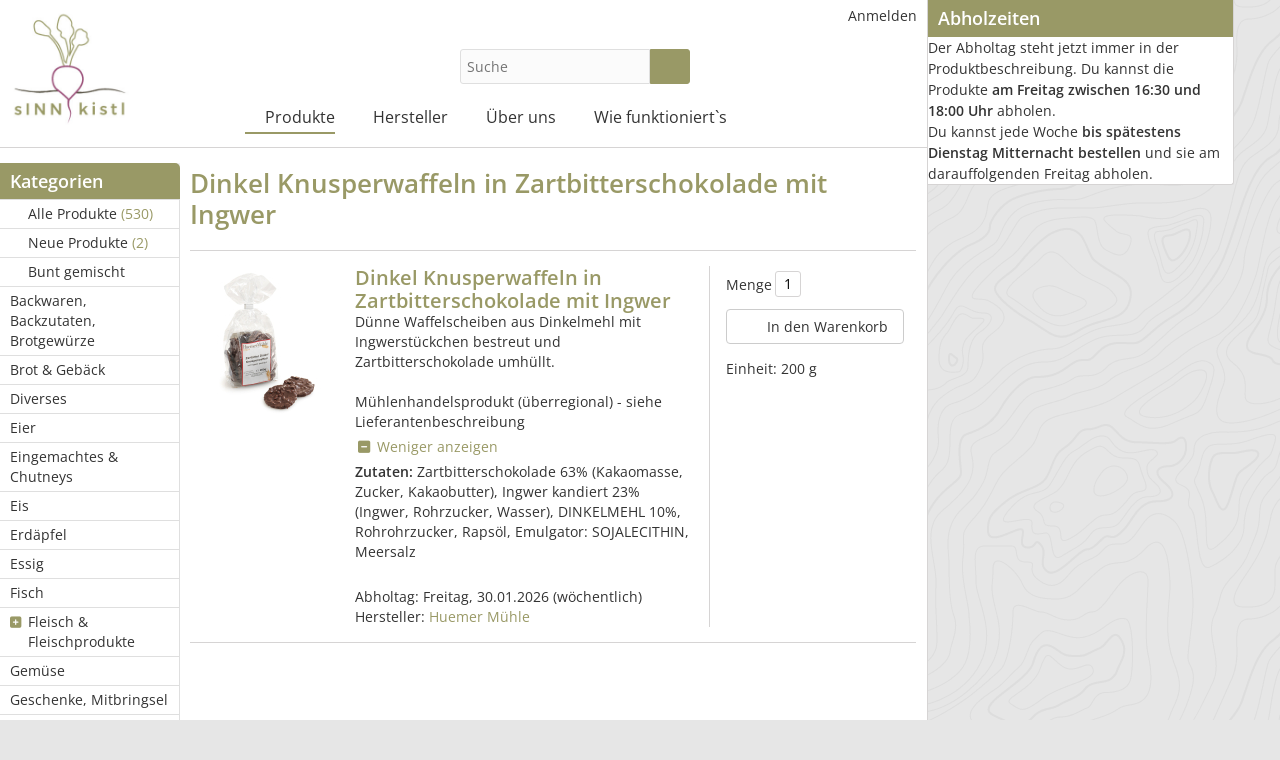

--- FILE ---
content_type: text/html; charset=UTF-8
request_url: https://www.sinnkistl.at/produkt/1096-Dinkel-Knusperwaffeln-in-Zartbitterschokolade-mit-Ingwer
body_size: 5748
content:
<!DOCTYPE html>
<html lang="de-de">
<head>
    <meta http-equiv="Content-type" content="text/html; charset=utf-8">
    <meta name="theme-color" content="#999966">
    <meta name="viewport" content="width=device-width, initial-scale=1.0">
    <meta name="csrfToken" content="TKTgXu3Ok346DEfDsvWZsD2mvPcmJGM4VBuPUT9jzMTqGb658KVrPSp9Y9Ir71AnH04FCATovpG3NOHVH0U0cSjwdRyt671KCcOOxUAWWgxsKLliCFf19959j9/ExglcSU9WsxPcYhcmf2M5MI6MqQ==">

    <title>Dinkel Knusperwaffeln in Zartbitterschokolade mit Ingwer - sINNkistl</title>

    <link rel="apple-touch-icon" sizes="180x180" href="/apple-touch-icon.png">
    <link rel="icon" type="image/png" href="/favicon-32x32.png" sizes="32x32">
    <link rel="icon" type="image/png" href="/favicon-16x16.png" sizes="16x16">
    <link rel="manifest" href="/site.webmanifest" crossorigin="use-credentials">
    <link rel="mask-icon" href="/safari-pinned-tab.svg" color="#5bbad5">
    <meta name="msapplication-TileColor" content="#da532c">

    
<script type="text/javascript">
    if(!window.foodcoopshop) { foodcoopshop = window.foodcoopshop = {}; }
</script>

    <link rel="stylesheet" href="/cache/frontend.css?1769445228">
<style>
    :root {
        --theme-color: #999966;
        --logo-width: 220px;
        --logo-max-height: 120px;
    }
</style>
	<link rel="stylesheet" href="/css/custom.css?1769443738">

</head>

<body class="products detail">

<div id="container">

    <div id="header">
        <div class="logo-wrapper ">
    <a class="not-in-moblie-menu" href="/" title="Home">
        <img class="logo" src="/files/images/logo.jpg?1551118273" />
    </a>
</div>                    <div class="product-search-form-wrapper">
    
    <form id="product-search-1" action="/suche">
        <input placeholder="Suche" name="keyword" type="text" required="required"  />
        <button type="submit" class="btn btn-success submit"><i class="fas fa-search"></i></button>
    </form>

    
    
</div>
                <ul id="user-menu" class="horizontal menu"><li><a class="color-mode-toggle has-icon"  href="javascript:void(0)" title=""><i class="fas ok fa-fw fas fa-moon"></i></a></li><li><a href="/anmelden" title="Anmelden"><i class="fas "></i>Anmelden</a></li></ul>        <ul id="main-menu" class="horizontal menu"><li class="has-children has-icon"><a href="/kategorie/20-Alle-Produkte" title="Produkte"><i class="fas "></i>Produkte</a><ul><li><a class="has-icon"  href="/kategorie/20-Alle-Produkte" title="Alle Produkte  (530)"><i class="fas fa-tags"></i>Alle Produkte <span class="additional-info"> (530)</span></a></li><li><a class="has-icon"  href="/neue-produkte" title="Neue Produkte  (2)"><i class="fas fa-star gold"></i>Neue Produkte <span class="additional-info"> (2)</span></a></li><li><a class="has-icon"  href="/bunt-gemischt" title="Bunt gemischt"><i class="fas fa-dice"></i>Bunt gemischt</a></li><li><a href="/kategorie/73-Backwaren-Backzutaten-Brotgewuerze" title="Backwaren, Backzutaten, Brotgewürze"><i class="fas "></i>Backwaren, Backzutaten, Brotgewürze</a></li><li><a href="/kategorie/22-Brot-Gebaeck" title="Brot &amp; Gebäck"><i class="fas "></i>Brot & Gebäck</a></li><li><a href="/kategorie/45-Diverses" title="Diverses"><i class="fas "></i>Diverses</a></li><li><a href="/kategorie/23-Eier" title="Eier"><i class="fas "></i>Eier</a></li><li><a href="/kategorie/24-Eingemachtes-Chutneys" title="Eingemachtes &amp; Chutneys"><i class="fas "></i>Eingemachtes & Chutneys</a></li><li><a href="/kategorie/70-Eis" title="Eis"><i class="fas "></i>Eis</a></li><li><a href="/kategorie/57-Erdaepfel" title="Erdäpfel"><i class="fas "></i>Erdäpfel</a></li><li><a href="/kategorie/27-Essig" title="Essig"><i class="fas "></i>Essig</a></li><li><a href="/kategorie/46-Fisch" title="Fisch"><i class="fas "></i>Fisch</a></li><li class="has-children has-icon"><a href="/kategorie/41-Fleisch-Fleischprodukte" title="Fleisch &amp; Fleischprodukte"><i class="fas "></i>Fleisch & Fleischprodukte</a><ul><li><a href="/kategorie/44-Gefluegel" title="Geflügel"><i class="fas "></i>Geflügel</a></li><li><a href="/kategorie/78-Kalb" title="Kalb"><i class="fas "></i>Kalb</a></li><li><a href="/kategorie/59-Lamm" title="Lamm"><i class="fas "></i>Lamm</a></li><li><a href="/kategorie/42-Rind" title="Rind"><i class="fas "></i>Rind</a></li><li><a href="/kategorie/43-Schwein" title="Schwein"><i class="fas "></i>Schwein</a></li><li><a href="/kategorie/51-Sonstiges" title="Sonstiges"><i class="fas "></i>Sonstiges</a></li><li><a href="/kategorie/66-Wurst" title="Wurst"><i class="fas "></i>Wurst</a></li></ul></li><li><a href="/kategorie/25-Gemuese" title="Gemüse"><i class="fas "></i>Gemüse</a></li><li><a href="/kategorie/74-Geschenke-Mitbringsel" title="Geschenke, Mitbringsel"><i class="fas "></i>Geschenke, Mitbringsel</a></li><li class="has-children has-icon"><a href="/kategorie/31-Getraenke" title="Getränke"><i class="fas "></i>Getränke</a><ul><li><a href="/kategorie/35-Most-Mostprodukte" title="Most &amp; Mostprodukte"><i class="fas "></i>Most & Mostprodukte</a></li><li><a href="/kategorie/33-Saft-Sirup" title="Saft &amp; Sirup"><i class="fas "></i>Saft & Sirup</a></li></ul></li><li class="has-children has-icon"><a href="/kategorie/26-Getreide-Getreideprodukte" title="Getreide &amp; Getreideprodukte"><i class="fas "></i>Getreide & Getreideprodukte</a><ul><li><a href="/kategorie/55-Getreideprodukte" title="Getreideprodukte"><i class="fas "></i>Getreideprodukte</a></li><li><a href="/kategorie/54-Koerner" title="Körner"><i class="fas "></i>Körner</a></li><li><a href="/kategorie/53-Mehl-Griess" title="Mehl &amp; Grieß"><i class="fas "></i>Mehl & Grieß</a></li></ul></li><li><a href="/kategorie/29-Gewuerze-Kraeuter" title="Gewürze &amp; Kräuter"><i class="fas "></i>Gewürze & Kräuter</a></li><li><a href="/kategorie/28-Honig-Imkereiprodukte" title="Honig &amp; Imkereiprodukte"><i class="fas "></i>Honig & Imkereiprodukte</a></li><li><a href="/kategorie/67-Jause" title="Jause"><i class="fas "></i>Jause</a></li><li><a href="/kategorie/48-Kaffee-Tee" title="Kaffee &amp; Tee"><i class="fas "></i>Kaffee & Tee</a></li><li><a href="/kategorie/72-Keramik" title="Keramik"><i class="fas "></i>Keramik</a></li><li><a href="/kategorie/64-Knabberein" title="Knabberein"><i class="fas "></i>Knabberein</a></li><li><a href="/kategorie/62-Knoedel" title="Knödel"><i class="fas "></i>Knödel</a></li><li><a href="/kategorie/30-Marmeladen-Fruchtaufstriche" title="Marmeladen &amp; Fruchtaufstriche"><i class="fas "></i>Marmeladen & Fruchtaufstriche</a></li><li class="has-children has-icon"><a href="/kategorie/36-Milch-Milchprodukte" title="Milch &amp; Milchprodukte"><i class="fas "></i>Milch & Milchprodukte</a><ul><li><a href="/kategorie/38-Kuhmilchprodukte" title="Kuhmilchprodukte"><i class="fas "></i>Kuhmilchprodukte</a></li><li><a href="/kategorie/37-Schafmilchprodukte" title="Schafmilchprodukte"><i class="fas "></i>Schafmilchprodukte</a></li><li><a href="/kategorie/39-Ziegenmilchprodukte" title="Ziegenmilchprodukte"><i class="fas "></i>Ziegenmilchprodukte</a></li></ul></li><li><a href="/kategorie/58-Mitgliedsbeitrag" title="Mitgliedsbeitrag"><i class="fas "></i>Mitgliedsbeitrag</a></li><li><a href="/kategorie/65-Muesli" title="Müsli"><i class="fas "></i>Müsli</a></li><li><a href="/kategorie/71-Naturkosmetik" title="Naturkosmetik"><i class="fas "></i>Naturkosmetik</a></li><li><a href="/kategorie/52-Obst" title="Obst"><i class="fas "></i>Obst</a></li><li><a href="/kategorie/47-Oele" title="Öle"><i class="fas "></i>Öle</a></li><li><a href="/kategorie/40-Oelsaaten-Huelsenfruechte-Nuesse" title="Ölsaaten, Hülsenfrüchte &amp; Nüsse"><i class="fas "></i>Ölsaaten, Hülsenfrüchte & Nüsse</a></li><li><a href="/kategorie/76-Pflanzen-und-Duenger" title="Pflanzen und Dünger"><i class="fas "></i>Pflanzen und Dünger</a></li><li><a href="/kategorie/69-Pilze" title="Pilze"><i class="fas "></i>Pilze</a></li><li><a href="/kategorie/60-Salz" title="Salz"><i class="fas "></i>Salz</a></li><li><a href="/kategorie/68-Schafprodukte" title="Schafprodukte"><i class="fas "></i>Schafprodukte</a></li><li><a href="/kategorie/50-Schnaps-Likoer-Spirituosen" title="Schnaps, Likör &amp; Spirituosen"><i class="fas "></i>Schnaps, Likör & Spirituosen</a></li><li><a href="/kategorie/61-Senf" title="Senf"><i class="fas "></i>Senf</a></li><li><a href="/kategorie/63-Suppe" title="Suppe"><i class="fas "></i>Suppe</a></li><li><a href="/kategorie/49-Suesswaren" title="Süsswaren"><i class="fas "></i>Süsswaren</a></li><li><a href="/kategorie/32-Teigwaren" title="Teigwaren"><i class="fas "></i>Teigwaren</a></li><li><a href="/kategorie/77-Vogelfutter" title="Vogelfutter"><i class="fas "></i>Vogelfutter</a></li><li><a href="/kategorie/34-Wein-Sekt-Cider" title="Wein, Sekt &amp;amp; Cider"><i class="fas "></i>Wein, Sekt &amp; Cider</a></li></ul></li><li class="has-children has-icon"><a href="/hersteller" title="Hersteller"><i class="fas "></i>Hersteller</a><ul><li><a href="/hersteller/4-Apfelwerkstatt" title="Apfelwerkstatt"><i class="fas "></i>Apfelwerkstatt</a></li><li><a href="/hersteller/59-Barone-Ursula" title="Barone Ursula"><i class="fas "></i>Barone Ursula</a></li><li><a href="/hersteller/39-Bauernhof-Eis-Kern" title="Bauernhof-Eis Kern"><i class="fas "></i>Bauernhof-Eis Kern</a></li><li><a href="/hersteller/58-Biobetrieb-Weinhaeupl" title="Biobetrieb Weinhäupl"><i class="fas "></i>Biobetrieb Weinhäupl</a></li><li><a href="/hersteller/55-Biohof-Birglechner" title="Biohof Birglechner"><i class="fas "></i>Biohof Birglechner</a></li><li><a href="/hersteller/51-Biohof-Metzgerei-Brenner" title="Biohof Metzgerei Brenner"><i class="fas "></i>Biohof Metzgerei Brenner</a></li><li><a href="/hersteller/56-Die-Hofladenbox" title="Die Hofladenbox"><i class="fas "></i>Die Hofladenbox</a></li><li><a href="/hersteller/20-Fischzucht-Schrems" title="Fischzucht Schrems"><i class="fas "></i>Fischzucht Schrems</a></li><li><a href="/hersteller/6-Frauscher-Reinhard" title="Frauscher Reinhard"><i class="fas "></i>Frauscher Reinhard</a></li><li><a href="/hersteller/52-Genussladen-Berner-KG" title="Genussladen Berner KG - (Lieferpause: 30.01.2026 und 4 weitere Lieferpausen)"><i class="fas "></i>Genussladen Berner KG <span class="additional-info">- (Lieferpause: 30.01.2026 und 4 weitere Lieferpausen)</span></a></li><li><a href="/hersteller/22-Geschmack-im-Glas" title="Geschmack im Glas"><i class="fas "></i>Geschmack im Glas</a></li><li><a href="/hersteller/16-Hansbauers-BIO-Rindfleisch" title="Hansbauers BIO Rindfleisch"><i class="fas "></i>Hansbauers BIO Rindfleisch</a></li><li><a href="/hersteller/37-Haslinger-Christa" title="Haslinger Christa"><i class="fas "></i>Haslinger Christa</a></li><li><a href="/hersteller/50-Haeusl-s-Bio-Schafkaese" title="Häusl`s Bio Schafkäse"><i class="fas "></i>Häusl`s Bio Schafkäse</a></li><li><a href="/hersteller/18-Hofmetzgerei-Schiessl" title="Hofmetzgerei Schießl"><i class="fas "></i>Hofmetzgerei Schießl</a></li><li><a href="/hersteller/1-Huemer-Muehle" title="Huemer Mühle"><i class="fas "></i>Huemer Mühle</a></li><li><a href="/hersteller/3-Inngold" title="Inngold"><i class="fas "></i>Inngold</a></li><li><a href="/hersteller/46-INNPILZ" title="INNPILZ"><i class="fas "></i>INNPILZ</a></li><li><a href="/hersteller/44-Kaeserei-Hoeflmaier-GmbH" title="Käserei Höflmaier GmbH"><i class="fas "></i>Käserei Höflmaier GmbH</a></li><li><a href="/hersteller/42-Kastner" title="Kastner"><i class="fas "></i>Kastner</a></li><li><a href="/hersteller/54-Keramikatelier-Doris-Schmoelzer" title="Keramikatelier Doris Schmölzer"><i class="fas "></i>Keramikatelier Doris Schmölzer</a></li><li><a href="/hersteller/12-Koeltringer-Innviadla-Weinbau" title="Költringer Innviadla Weinbau"><i class="fas "></i>Költringer Innviadla Weinbau</a></li><li><a href="/hersteller/38-Mayringer-Bianca-und-Georg" title="Mayringer Bianca und Georg"><i class="fas "></i>Mayringer Bianca und Georg</a></li><li><a href="/hersteller/13-Romana-Koppelstaetter" title="Romana Koppelstätter"><i class="fas "></i>Romana Koppelstätter</a></li><li><a href="/hersteller/60-Romanas-Kreative-Auszeit" title="Romana´s Kreative Auszeit"><i class="fas "></i>Romana´s Kreative Auszeit</a></li><li><a href="/hersteller/2-Schachinger-Wolfgang" title="Schachinger Wolfgang"><i class="fas "></i>Schachinger Wolfgang</a></li><li><a href="/hersteller/32-Schlagers-Fruechte" title="Schlagers Früchte"><i class="fas "></i>Schlagers Früchte</a></li><li><a href="/hersteller/21-Schuemann-Oele" title="Schümann Öle"><i class="fas "></i>Schümann Öle</a></li><li><a href="/hersteller/27-sINNkistl" title="sINNkistl"><i class="fas "></i>sINNkistl</a></li></ul></li><li><a href="/content/10-Ueber-uns" title="Über uns"><i class="fas "></i>Über uns</a></li><li class="has-children has-icon"><a href="/content/5-Wie-funktioniert-s" title="Wie funktioniert`s"><i class="fas "></i>Wie funktioniert`s</a><ul><li><a href="/content/9-Fuer-Konsumenten" title="Für Konsumenten"><i class="fas "></i>Für Konsumenten</a></li><li><a href="/content/6-Fuer-Lieferanten" title="Für Lieferanten"><i class="fas "></i>Für Lieferanten</a></li></ul></li></ul>    </div>

    <div id="content">
                        <div class="sidebar">
    <ul id="categories-menu" class="vertical menu"><li class="header">Kategorien</li><li><a class="has-icon"  href="/kategorie/20-Alle-Produkte" title="Alle Produkte  (530)"><i class="fas fa-tags"></i>Alle Produkte <span class="additional-info"> (530)</span></a></li><li><a class="has-icon"  href="/neue-produkte" title="Neue Produkte  (2)"><i class="fas fa-star gold"></i>Neue Produkte <span class="additional-info"> (2)</span></a></li><li><a class="has-icon"  href="/bunt-gemischt" title="Bunt gemischt"><i class="fas fa-dice"></i>Bunt gemischt</a></li><li><a href="/kategorie/73-Backwaren-Backzutaten-Brotgewuerze" title="Backwaren, Backzutaten, Brotgewürze"><i class="fas "></i>Backwaren, Backzutaten, Brotgewürze</a></li><li><a href="/kategorie/22-Brot-Gebaeck" title="Brot &amp; Gebäck"><i class="fas "></i>Brot & Gebäck</a></li><li><a href="/kategorie/45-Diverses" title="Diverses"><i class="fas "></i>Diverses</a></li><li><a href="/kategorie/23-Eier" title="Eier"><i class="fas "></i>Eier</a></li><li><a href="/kategorie/24-Eingemachtes-Chutneys" title="Eingemachtes &amp; Chutneys"><i class="fas "></i>Eingemachtes & Chutneys</a></li><li><a href="/kategorie/70-Eis" title="Eis"><i class="fas "></i>Eis</a></li><li><a href="/kategorie/57-Erdaepfel" title="Erdäpfel"><i class="fas "></i>Erdäpfel</a></li><li><a href="/kategorie/27-Essig" title="Essig"><i class="fas "></i>Essig</a></li><li><a href="/kategorie/46-Fisch" title="Fisch"><i class="fas "></i>Fisch</a></li><li class="has-children has-icon"><a href="/kategorie/41-Fleisch-Fleischprodukte" title="Fleisch &amp; Fleischprodukte"><i class="fas "></i>Fleisch & Fleischprodukte</a><ul><li><a href="/kategorie/44-Gefluegel" title="Geflügel"><i class="fas "></i>Geflügel</a></li><li><a href="/kategorie/78-Kalb" title="Kalb"><i class="fas "></i>Kalb</a></li><li><a href="/kategorie/59-Lamm" title="Lamm"><i class="fas "></i>Lamm</a></li><li><a href="/kategorie/42-Rind" title="Rind"><i class="fas "></i>Rind</a></li><li><a href="/kategorie/43-Schwein" title="Schwein"><i class="fas "></i>Schwein</a></li><li><a href="/kategorie/51-Sonstiges" title="Sonstiges"><i class="fas "></i>Sonstiges</a></li><li><a href="/kategorie/66-Wurst" title="Wurst"><i class="fas "></i>Wurst</a></li></ul></li><li><a href="/kategorie/25-Gemuese" title="Gemüse"><i class="fas "></i>Gemüse</a></li><li><a href="/kategorie/74-Geschenke-Mitbringsel" title="Geschenke, Mitbringsel"><i class="fas "></i>Geschenke, Mitbringsel</a></li><li class="has-children has-icon"><a href="/kategorie/31-Getraenke" title="Getränke"><i class="fas "></i>Getränke</a><ul><li><a href="/kategorie/35-Most-Mostprodukte" title="Most &amp; Mostprodukte"><i class="fas "></i>Most & Mostprodukte</a></li><li><a href="/kategorie/33-Saft-Sirup" title="Saft &amp; Sirup"><i class="fas "></i>Saft & Sirup</a></li></ul></li><li class="has-children has-icon"><a href="/kategorie/26-Getreide-Getreideprodukte" title="Getreide &amp; Getreideprodukte"><i class="fas "></i>Getreide & Getreideprodukte</a><ul><li><a href="/kategorie/55-Getreideprodukte" title="Getreideprodukte"><i class="fas "></i>Getreideprodukte</a></li><li><a href="/kategorie/54-Koerner" title="Körner"><i class="fas "></i>Körner</a></li><li><a href="/kategorie/53-Mehl-Griess" title="Mehl &amp; Grieß"><i class="fas "></i>Mehl & Grieß</a></li></ul></li><li><a href="/kategorie/29-Gewuerze-Kraeuter" title="Gewürze &amp; Kräuter"><i class="fas "></i>Gewürze & Kräuter</a></li><li><a href="/kategorie/28-Honig-Imkereiprodukte" title="Honig &amp; Imkereiprodukte"><i class="fas "></i>Honig & Imkereiprodukte</a></li><li><a href="/kategorie/67-Jause" title="Jause"><i class="fas "></i>Jause</a></li><li><a href="/kategorie/48-Kaffee-Tee" title="Kaffee &amp; Tee"><i class="fas "></i>Kaffee & Tee</a></li><li><a href="/kategorie/72-Keramik" title="Keramik"><i class="fas "></i>Keramik</a></li><li><a href="/kategorie/64-Knabberein" title="Knabberein"><i class="fas "></i>Knabberein</a></li><li><a href="/kategorie/62-Knoedel" title="Knödel"><i class="fas "></i>Knödel</a></li><li><a href="/kategorie/30-Marmeladen-Fruchtaufstriche" title="Marmeladen &amp; Fruchtaufstriche"><i class="fas "></i>Marmeladen & Fruchtaufstriche</a></li><li class="has-children has-icon"><a href="/kategorie/36-Milch-Milchprodukte" title="Milch &amp; Milchprodukte"><i class="fas "></i>Milch & Milchprodukte</a><ul><li><a href="/kategorie/38-Kuhmilchprodukte" title="Kuhmilchprodukte"><i class="fas "></i>Kuhmilchprodukte</a></li><li><a href="/kategorie/37-Schafmilchprodukte" title="Schafmilchprodukte"><i class="fas "></i>Schafmilchprodukte</a></li><li><a href="/kategorie/39-Ziegenmilchprodukte" title="Ziegenmilchprodukte"><i class="fas "></i>Ziegenmilchprodukte</a></li></ul></li><li><a href="/kategorie/58-Mitgliedsbeitrag" title="Mitgliedsbeitrag"><i class="fas "></i>Mitgliedsbeitrag</a></li><li><a href="/kategorie/65-Muesli" title="Müsli"><i class="fas "></i>Müsli</a></li><li><a href="/kategorie/71-Naturkosmetik" title="Naturkosmetik"><i class="fas "></i>Naturkosmetik</a></li><li><a href="/kategorie/52-Obst" title="Obst"><i class="fas "></i>Obst</a></li><li><a href="/kategorie/47-Oele" title="Öle"><i class="fas "></i>Öle</a></li><li><a href="/kategorie/40-Oelsaaten-Huelsenfruechte-Nuesse" title="Ölsaaten, Hülsenfrüchte &amp; Nüsse"><i class="fas "></i>Ölsaaten, Hülsenfrüchte & Nüsse</a></li><li><a href="/kategorie/76-Pflanzen-und-Duenger" title="Pflanzen und Dünger"><i class="fas "></i>Pflanzen und Dünger</a></li><li><a href="/kategorie/69-Pilze" title="Pilze"><i class="fas "></i>Pilze</a></li><li><a href="/kategorie/60-Salz" title="Salz"><i class="fas "></i>Salz</a></li><li><a href="/kategorie/68-Schafprodukte" title="Schafprodukte"><i class="fas "></i>Schafprodukte</a></li><li><a href="/kategorie/50-Schnaps-Likoer-Spirituosen" title="Schnaps, Likör &amp; Spirituosen"><i class="fas "></i>Schnaps, Likör & Spirituosen</a></li><li><a href="/kategorie/61-Senf" title="Senf"><i class="fas "></i>Senf</a></li><li><a href="/kategorie/63-Suppe" title="Suppe"><i class="fas "></i>Suppe</a></li><li><a href="/kategorie/49-Suesswaren" title="Süsswaren"><i class="fas "></i>Süsswaren</a></li><li><a href="/kategorie/32-Teigwaren" title="Teigwaren"><i class="fas "></i>Teigwaren</a></li><li><a href="/kategorie/77-Vogelfutter" title="Vogelfutter"><i class="fas "></i>Vogelfutter</a></li><li><a href="/kategorie/34-Wein-Sekt-Cider" title="Wein, Sekt &amp;amp; Cider"><i class="fas "></i>Wein, Sekt &amp; Cider</a></li></ul><ul id="manufacturers-menu" class="vertical menu"><li class="header">Hersteller</li><li><a href="/hersteller/4-Apfelwerkstatt" title="Apfelwerkstatt"><i class="fas "></i>Apfelwerkstatt</a></li><li><a href="/hersteller/59-Barone-Ursula" title="Barone Ursula"><i class="fas "></i>Barone Ursula</a></li><li><a href="/hersteller/39-Bauernhof-Eis-Kern" title="Bauernhof-Eis Kern"><i class="fas "></i>Bauernhof-Eis Kern</a></li><li><a href="/hersteller/58-Biobetrieb-Weinhaeupl" title="Biobetrieb Weinhäupl"><i class="fas "></i>Biobetrieb Weinhäupl</a></li><li><a href="/hersteller/55-Biohof-Birglechner" title="Biohof Birglechner"><i class="fas "></i>Biohof Birglechner</a></li><li><a href="/hersteller/51-Biohof-Metzgerei-Brenner" title="Biohof Metzgerei Brenner"><i class="fas "></i>Biohof Metzgerei Brenner</a></li><li><a href="/hersteller/56-Die-Hofladenbox" title="Die Hofladenbox"><i class="fas "></i>Die Hofladenbox</a></li><li><a href="/hersteller/20-Fischzucht-Schrems" title="Fischzucht Schrems"><i class="fas "></i>Fischzucht Schrems</a></li><li><a href="/hersteller/6-Frauscher-Reinhard" title="Frauscher Reinhard"><i class="fas "></i>Frauscher Reinhard</a></li><li><a href="/hersteller/52-Genussladen-Berner-KG" title="Genussladen Berner KG - (Lieferpause: 30.01.2026 und 4 weitere Lieferpausen)"><i class="fas "></i>Genussladen Berner KG <span class="additional-info">- (Lieferpause: 30.01.2026 und 4 weitere Lieferpausen)</span></a></li><li><a href="/hersteller/22-Geschmack-im-Glas" title="Geschmack im Glas"><i class="fas "></i>Geschmack im Glas</a></li><li><a href="/hersteller/16-Hansbauers-BIO-Rindfleisch" title="Hansbauers BIO Rindfleisch"><i class="fas "></i>Hansbauers BIO Rindfleisch</a></li><li><a href="/hersteller/37-Haslinger-Christa" title="Haslinger Christa"><i class="fas "></i>Haslinger Christa</a></li><li><a href="/hersteller/50-Haeusl-s-Bio-Schafkaese" title="Häusl`s Bio Schafkäse"><i class="fas "></i>Häusl`s Bio Schafkäse</a></li><li><a href="/hersteller/18-Hofmetzgerei-Schiessl" title="Hofmetzgerei Schießl"><i class="fas "></i>Hofmetzgerei Schießl</a></li><li><a href="/hersteller/1-Huemer-Muehle" title="Huemer Mühle"><i class="fas "></i>Huemer Mühle</a></li><li><a href="/hersteller/3-Inngold" title="Inngold"><i class="fas "></i>Inngold</a></li><li><a href="/hersteller/46-INNPILZ" title="INNPILZ"><i class="fas "></i>INNPILZ</a></li><li><a href="/hersteller/44-Kaeserei-Hoeflmaier-GmbH" title="Käserei Höflmaier GmbH"><i class="fas "></i>Käserei Höflmaier GmbH</a></li><li><a href="/hersteller/42-Kastner" title="Kastner"><i class="fas "></i>Kastner</a></li><li><a href="/hersteller/54-Keramikatelier-Doris-Schmoelzer" title="Keramikatelier Doris Schmölzer"><i class="fas "></i>Keramikatelier Doris Schmölzer</a></li><li><a href="/hersteller/12-Koeltringer-Innviadla-Weinbau" title="Költringer Innviadla Weinbau"><i class="fas "></i>Költringer Innviadla Weinbau</a></li><li><a href="/hersteller/38-Mayringer-Bianca-und-Georg" title="Mayringer Bianca und Georg"><i class="fas "></i>Mayringer Bianca und Georg</a></li><li><a href="/hersteller/13-Romana-Koppelstaetter" title="Romana Koppelstätter"><i class="fas "></i>Romana Koppelstätter</a></li><li><a href="/hersteller/60-Romanas-Kreative-Auszeit" title="Romana´s Kreative Auszeit"><i class="fas "></i>Romana´s Kreative Auszeit</a></li><li><a href="/hersteller/2-Schachinger-Wolfgang" title="Schachinger Wolfgang"><i class="fas "></i>Schachinger Wolfgang</a></li><li><a href="/hersteller/32-Schlagers-Fruechte" title="Schlagers Früchte"><i class="fas "></i>Schlagers Früchte</a></li><li><a href="/hersteller/21-Schuemann-Oele" title="Schümann Öle"><i class="fas "></i>Schümann Öle</a></li><li><a href="/hersteller/27-sINNkistl" title="sINNkistl"><i class="fas "></i>sINNkistl</a></li></ul></div>        <div id="inner-content">
            
<h1>Dinkel Knusperwaffeln in Zartbitterschokolade mit Ingwer</h1>

<div class="pw" id="pw-1096"><div class="c1"><a class="open-with-modal" href=javascript:void(0); data-modal-title="Dinkel Knusperwaffeln in Zartbitterschokolade mit Ingwer, Huemer Mühle" data-modal-image="/files/images/products/1/1/7/4/1174-thickbox_default.jpg?1750701415"><img class="lazyload" data-src="/files/images/products/1/1/7/4/1174-home_default.jpg?1750701415" /></a></div><div class="c2"><div class="heading"><h4><a class="product-name" href="/produkt/1096-Dinkel-Knusperwaffeln-in-Zartbitterschokolade-mit-Ingwer">Dinkel Knusperwaffeln in Zartbitterschokolade mit Ingwer</a></h4></div><div class="descriptions">D&uuml;nne Waffelscheiben aus Dinkelmehl mit Ingwerst&uuml;ckchen bestreut und Zartbitterschokolade umh&uuml;llt.<br />
<br />
M&uuml;hlenhandelsprodukt (&uuml;berregional) - siehe Lieferantenbeschreibung<br /><a href="javascript:void(0);" class="toggle-link" title="Mehr Infos zu Dinkel Knusperwaffeln in Zartbitterschokolade mit Ingwer"><i class="fa"></i> Mehr anzeigen</a><div class="toggle-content description"><strong>Zutaten:&nbsp;</strong>Zartbitterschokolade 63% (Kakaomasse, Zucker, Kakaobutter), Ingwer kandiert 23% (Ingwer, Rohrzucker, Wasser), DINKELMEHL 10%, Rohrohrzucker, Raps&ouml;l, Emulgator: SOJALECITHIN, Meersalz<br />
&nbsp;</div></div><br />Abholtag: <span class="pickup-day">Freitag, 30.01.2026</span> (wöchentlich)<br />Hersteller: <a href="/hersteller/1-Huemer-Muehle">Huemer Mühle</a></div><div class="c3"><div class="ew active"><div class="price hide">0,00 €</div><div class="tax hide">0,00 €</div><input type="hidden" name="productId" value="1096">
<div class="amount-wrapper">

            <span class="loi">Menge</span>
        <input name="amount" value="1" type="text" />
        <a class="as as-plus" href="javascript:void(0);">
            <i class="fas fa-plus-circle"></i>
        </a>
        <a class="as as-minus" href="javascript:void(0);">
            <i class="fas fa-minus-circle"></i>
        </a>
    
    
</div>
<div class="line">

    
    <a id="btn-cart-1096" class="btn btn-cart btn-outline-light" href="javascript:void(0);">
        <i class="fas fa-fw fa-lg fa-cart-plus"></i> In den Warenkorb    </a>

</div>
<div class="line">
        <span class="not-available-info"></span>
    </div></div><div class="unity">Einheit: <span class="value">200 g</span></div></div></div>            <div class="sc"></div>
        </div>
    </div>

    <div id="right">
        <div class="inner-right">
                                    <div id="info-box" class="box">
    <h3>Abholzeiten</h3>
Der Abholtag steht jetzt immer in der Produktbeschreibung.&nbsp;Du kannst die Produkte <strong>am Freitag zwischen 16:30 und 18:00</strong> <strong>Uhr</strong> abholen.<br />
Du kannst jede Woche <strong>bis sp&auml;testens Dienstag Mitternacht bestellen</strong> und sie am darauffolgenden Freitag abholen.</div>
        </div>
    </div>

    <div id="footer">
        <div class="inner-footer">
            <div class="c1">
    <h2>Informationen</h2><ul id="footer-menu" class="menu"><li><a href="/content/1-Impressum" title="Impressum"><i class="fas "></i>Impressum</a></li><li><a href="/blog-archiv" title="Blog-Archiv"><i class="fas "></i>Blog-Archiv</a></li><li><a href="/nutzungsbedingungen" title="Nutzungsbedingungen"><i class="fas "></i>Nutzungsbedingungen</a></li><li><a href="/datenschutzerklaerung" title="Datenschutzerklärung"><i class="fas "></i>Datenschutzerklärung</a></li><li><a href="/allergenliste" title="Allergenliste"><i class="fas "></i>Allergenliste</a></li></ul></div>

<div class="c2">
    <h2>Kontakt</h2>
    <p>
        sINNkistl<br />Hofmark 6<br />
4981 Reichersberg    </p>
</div>

<p class="additional-footer-info"><img alt="" height="68" src="https://www.sinnkistl.at/files/kcfinder/configurations/images/Agenda%2021.jpg" width="173" /></p><div class="bottom"><span id="e441929338">[javascript protected email address]</span><script type="text/javascript">/*<![CDATA[*/eval("var a=\"XtK2gN-z3J8nexs6IPURy5pSYufVEZjOho+bALQrMlG_a1.dcwB4D9q@ivTk0WF7CHm\";var b=a.split(\"\").sort().join(\"\");var c=\"wq.@xkpVV4wk0DKl0\";var d=\"\";for(var e=0;e<c.length;e++)d+=b.charAt(a.indexOf(c.charAt(e)));document.getElementById(\"e441929338\").innerHTML=\"<a href=\\\"mailto:\"+d+\"\\\">\"+'<i class=\"fas fa-envelope fa-2x fa-fw\" title=\"E-Mail\"></i>'+\"</a>\"")/*]]>*/</script> <a class="fcs-backlink" title="Foodcoop Software" target="_blank" href="https://www.foodcoopshop.com">foodcoopshop.com</a></div>        </div>
    </div>

</div>

<div id="scroll-to-top">
    <a href="javascript:void(0);"><i class="fas fa-arrow-alt-circle-up"></i></a>
</div>

<div class="sc"></div>

<script src="/cache/frontend.js?1769445233"></script><script>
            //<![CDATA[
                $(document).ready(function() {
                    foodcoopshop.Helper.init();foodcoopshop.Helper.initTooltip('.ew .price, .c3 .is-stock-product');foodcoopshop.ModalImage.addLightboxToWysiwygEditorImages('.pw .toggle-content.description img');foodcoopshop.ModalImage.init('.pw a.open-with-modal');foodcoopshop.Helper.bindToggleLinks(true);foodcoopshop.Helper.selectMainMenuFrontend('Produkte');foodcoopshop.Helper.initProductAttributesButtons();foodcoopshop.Cart.initAddToCartButton();foodcoopshop.Helper.initAmountSwitcher();foodcoopshop.Cart.initRemoveFromCartLinks();foodcoopshop.Helper.initSearchForm();foodcoopshop.ColorMode.initToggle();foodcoopshop.Cart.setCartButtonIcon('fa-cart-plus');
                });
            //]]>
        </script><div id="cookies-eu-banner">
    <p><b>Diese Seite verwendet Cookies</b></p>
    <p>Die genaue Verwendung der Cookies kannst du in unserer <a href="/datenschutzerklaerung#cookies">Datenschutzerklärung</a> nachlesen.</p>
    <button id="cookies-eu-accept">Cookies akzeptieren </button>
</div>

</body>
</html>